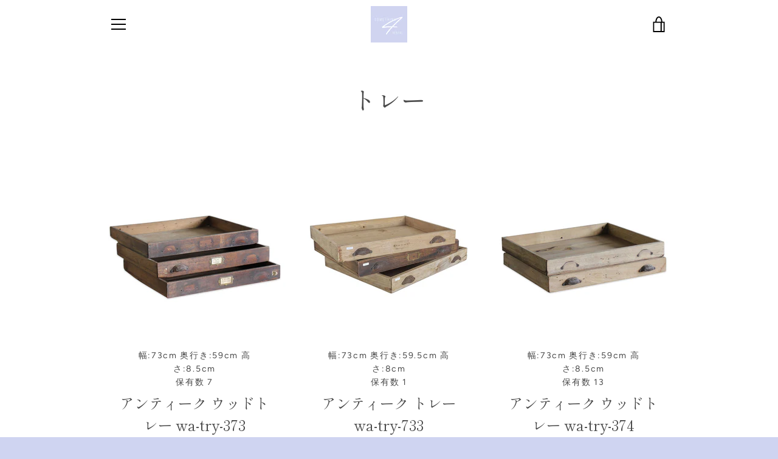

--- FILE ---
content_type: text/javascript
request_url: https://something4-rental.com/cdn/shop/t/8/assets/custom.js?v=101612360477050417211612682085
body_size: -700
content:
//# sourceMappingURL=/cdn/shop/t/8/assets/custom.js.map?v=101612360477050417211612682085
